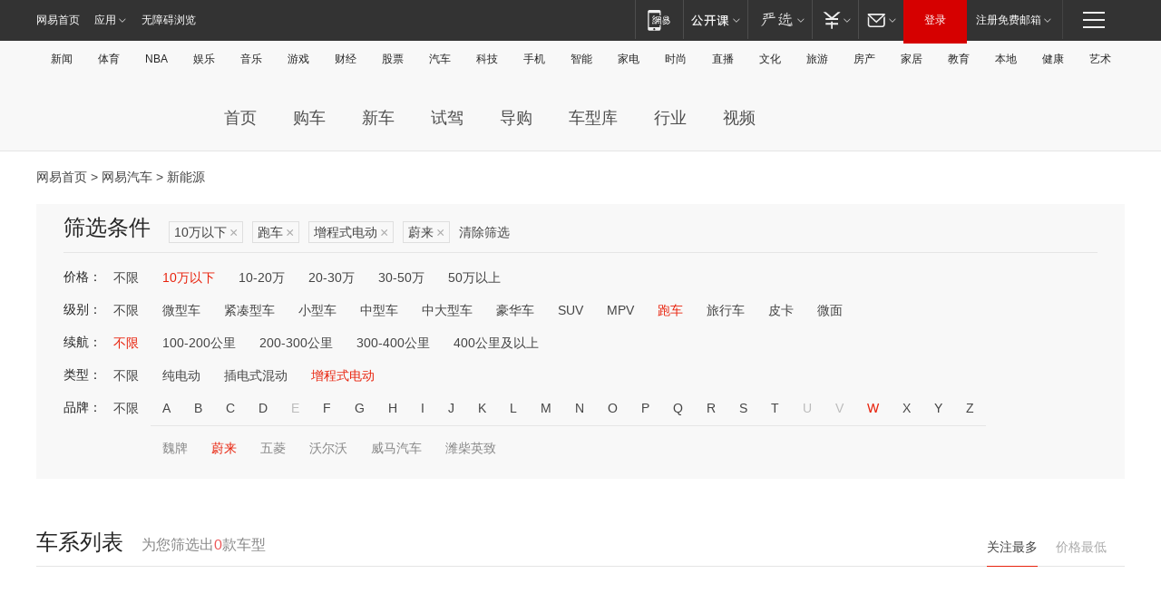

--- FILE ---
content_type: text/html;charset=GBK
request_url: http://product.auto.163.com/energy_api/getEnergySeriesList.action?callback=jQuery17205051152879638632_1769234083414&price=below10&type=race&duration=0-5000&energy=zcse&brandName=18698&orderType=0&size=20&page=1&_=1769234083453
body_size: 348
content:
jQuery17205051152879638632_1769234083414({"total":0,"statusDesc":"","pageTotal":0,"statusValue":"","count":0,"pageSize":0,"page":0,"params":{"brandName":"18698","duration":"0-5000","energy":"zcse","order":["heat_value desc"],"orderType":0,"price":"below10","query":["newpower:true","price_min:[0 TO 10]","cartype_search:跑车","dongli:增程式电动","duration_max:[0 TO 5000]","brand_name:蔚来","brand_id:18698"],"type":"race"},"statusCode":"000"})

--- FILE ---
content_type: text/html;charset=GBK
request_url: http://product.auto.163.com/energy_api/getEnergySeriesList.action?callback=jQuery17205051152879638632_1769234083415&price=below10&type=race&duration=0-5000&energy=zcse&brandName=18698&orderType=1&size=20&page=1&_=1769234083454
body_size: 346
content:
jQuery17205051152879638632_1769234083415({"total":0,"statusDesc":"","pageTotal":0,"statusValue":"","count":0,"pageSize":0,"page":0,"params":{"brandName":"18698","duration":"0-5000","energy":"zcse","order":["price_min asc"],"orderType":1,"price":"below10","query":["newpower:true","price_min:[0 TO 10]","cartype_search:跑车","dongli:增程式电动","duration_max:[0 TO 5000]","brand_name:蔚来","brand_id:18698"],"type":"race"},"statusCode":"000"})